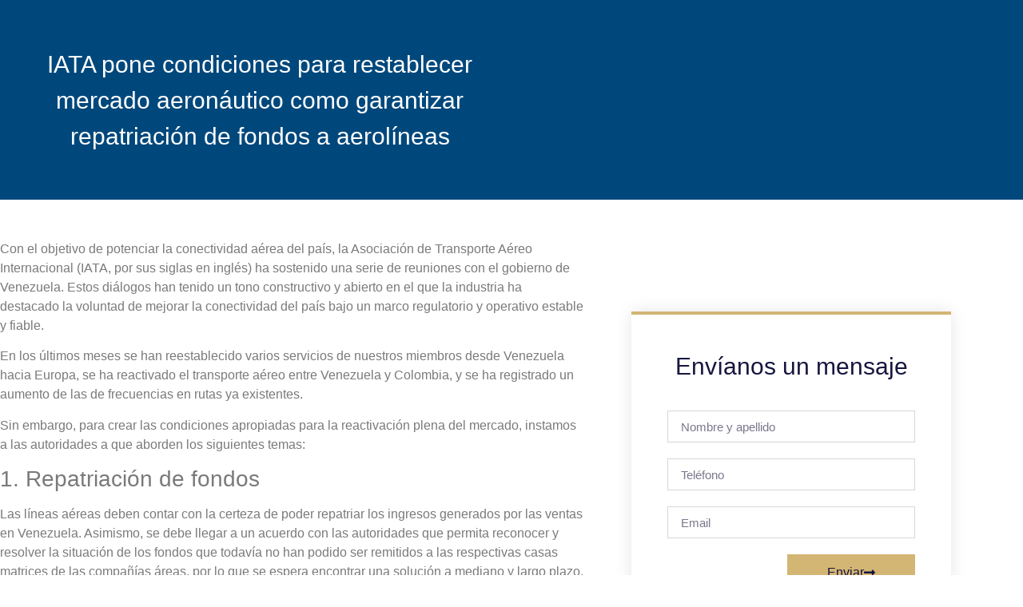

--- FILE ---
content_type: text/css
request_url: https://hexa-legal.com/wp-content/uploads/elementor/css/post-353.css?ver=1769821464
body_size: 2036
content:
.elementor-widget-section .eael-protected-content-message{font-family:var( --e-global-typography-secondary-font-family ), Sans-serif;font-weight:var( --e-global-typography-secondary-font-weight );}.elementor-widget-section .protected-content-error-msg{font-family:var( --e-global-typography-secondary-font-family ), Sans-serif;font-weight:var( --e-global-typography-secondary-font-weight );}.elementor-353 .elementor-element.elementor-element-1918157e > .elementor-container > .elementor-column > .elementor-widget-wrap{align-content:center;align-items:center;}.elementor-353 .elementor-element.elementor-element-1918157e:not(.elementor-motion-effects-element-type-background), .elementor-353 .elementor-element.elementor-element-1918157e > .elementor-motion-effects-container > .elementor-motion-effects-layer{background-color:#00487C;background-image:url("http://hexa-legal.com/wp-content/uploads/2021/07/8-scaled.jpg");background-repeat:no-repeat;background-size:cover;}.elementor-353 .elementor-element.elementor-element-1918157e{transition:background 0.3s, border 0.3s, border-radius 0.3s, box-shadow 0.3s;padding:30px 0px 30px 0px;}.elementor-353 .elementor-element.elementor-element-1918157e > .elementor-background-overlay{transition:background 0.3s, border-radius 0.3s, opacity 0.3s;}.elementor-353 .elementor-element.elementor-element-4e6cd27c > .elementor-container > .elementor-column > .elementor-widget-wrap{align-content:center;align-items:center;}.elementor-353 .elementor-element.elementor-element-4e6cd27c{border-style:dotted;border-width:0px 0px 1px 0px;border-color:#FFFFFF;margin-top:0px;margin-bottom:30px;padding:0px 0px 30px 0px;}.elementor-bc-flex-widget .elementor-353 .elementor-element.elementor-element-57490fab.elementor-column .elementor-widget-wrap{align-items:center;}.elementor-353 .elementor-element.elementor-element-57490fab.elementor-column.elementor-element[data-element_type="column"] > .elementor-widget-wrap.elementor-element-populated{align-content:center;align-items:center;}.elementor-widget-image .eael-protected-content-message{font-family:var( --e-global-typography-secondary-font-family ), Sans-serif;font-weight:var( --e-global-typography-secondary-font-weight );}.elementor-widget-image .protected-content-error-msg{font-family:var( --e-global-typography-secondary-font-family ), Sans-serif;font-weight:var( --e-global-typography-secondary-font-weight );}.elementor-widget-image .widget-image-caption{color:var( --e-global-color-text );font-family:var( --e-global-typography-text-font-family ), Sans-serif;font-weight:var( --e-global-typography-text-font-weight );}.elementor-353 .elementor-element.elementor-element-1605e96{text-align:center;}.elementor-353 .elementor-element.elementor-element-1605e96 img{width:67%;}.elementor-widget-icon-list .eael-protected-content-message{font-family:var( --e-global-typography-secondary-font-family ), Sans-serif;font-weight:var( --e-global-typography-secondary-font-weight );}.elementor-widget-icon-list .protected-content-error-msg{font-family:var( --e-global-typography-secondary-font-family ), Sans-serif;font-weight:var( --e-global-typography-secondary-font-weight );}.elementor-widget-icon-list .elementor-icon-list-item:not(:last-child):after{border-color:var( --e-global-color-text );}.elementor-widget-icon-list .elementor-icon-list-icon i{color:var( --e-global-color-primary );}.elementor-widget-icon-list .elementor-icon-list-icon svg{fill:var( --e-global-color-primary );}.elementor-widget-icon-list .elementor-icon-list-item > .elementor-icon-list-text, .elementor-widget-icon-list .elementor-icon-list-item > a{font-family:var( --e-global-typography-text-font-family ), Sans-serif;font-weight:var( --e-global-typography-text-font-weight );}.elementor-widget-icon-list .elementor-icon-list-text{color:var( --e-global-color-secondary );}.elementor-353 .elementor-element.elementor-element-1f998bc .elementor-icon-list-items:not(.elementor-inline-items) .elementor-icon-list-item:not(:last-child){padding-block-end:calc(8px/2);}.elementor-353 .elementor-element.elementor-element-1f998bc .elementor-icon-list-items:not(.elementor-inline-items) .elementor-icon-list-item:not(:first-child){margin-block-start:calc(8px/2);}.elementor-353 .elementor-element.elementor-element-1f998bc .elementor-icon-list-items.elementor-inline-items .elementor-icon-list-item{margin-inline:calc(8px/2);}.elementor-353 .elementor-element.elementor-element-1f998bc .elementor-icon-list-items.elementor-inline-items{margin-inline:calc(-8px/2);}.elementor-353 .elementor-element.elementor-element-1f998bc .elementor-icon-list-items.elementor-inline-items .elementor-icon-list-item:after{inset-inline-end:calc(-8px/2);}.elementor-353 .elementor-element.elementor-element-1f998bc .elementor-icon-list-item:not(:last-child):after{content:"";width:0%;border-color:#ddd;}.elementor-353 .elementor-element.elementor-element-1f998bc .elementor-icon-list-items:not(.elementor-inline-items) .elementor-icon-list-item:not(:last-child):after{border-block-start-style:solid;border-block-start-width:1px;}.elementor-353 .elementor-element.elementor-element-1f998bc .elementor-icon-list-items.elementor-inline-items .elementor-icon-list-item:not(:last-child):after{border-inline-start-style:solid;}.elementor-353 .elementor-element.elementor-element-1f998bc .elementor-inline-items .elementor-icon-list-item:not(:last-child):after{border-inline-start-width:1px;}.elementor-353 .elementor-element.elementor-element-1f998bc .elementor-icon-list-icon i{color:#FFFFFF;transition:color 0.3s;}.elementor-353 .elementor-element.elementor-element-1f998bc .elementor-icon-list-icon svg{fill:#FFFFFF;transition:fill 0.3s;}.elementor-353 .elementor-element.elementor-element-1f998bc{--e-icon-list-icon-size:14px;--e-icon-list-icon-align:left;--e-icon-list-icon-margin:0 calc(var(--e-icon-list-icon-size, 1em) * 0.25) 0 0;--icon-vertical-offset:0px;}.elementor-353 .elementor-element.elementor-element-1f998bc .elementor-icon-list-item > .elementor-icon-list-text, .elementor-353 .elementor-element.elementor-element-1f998bc .elementor-icon-list-item > a{font-family:"Myriad Pro", Sans-serif;font-weight:100;}.elementor-353 .elementor-element.elementor-element-1f998bc .elementor-icon-list-text{color:#FFFFFF;transition:color 0.3s;}.elementor-widget-google_maps .eael-protected-content-message{font-family:var( --e-global-typography-secondary-font-family ), Sans-serif;font-weight:var( --e-global-typography-secondary-font-weight );}.elementor-widget-google_maps .protected-content-error-msg{font-family:var( --e-global-typography-secondary-font-family ), Sans-serif;font-weight:var( --e-global-typography-secondary-font-weight );}.elementor-353 .elementor-element.elementor-element-cc2390b iframe{filter:brightness( 101% ) contrast( 76% ) saturate( 0% ) blur( 0px ) hue-rotate( 0deg );}.elementor-widget-heading .eael-protected-content-message{font-family:var( --e-global-typography-secondary-font-family ), Sans-serif;font-weight:var( --e-global-typography-secondary-font-weight );}.elementor-widget-heading .protected-content-error-msg{font-family:var( --e-global-typography-secondary-font-family ), Sans-serif;font-weight:var( --e-global-typography-secondary-font-weight );}.elementor-widget-heading .elementor-heading-title{font-family:var( --e-global-typography-primary-font-family ), Sans-serif;font-weight:var( --e-global-typography-primary-font-weight );color:var( --e-global-color-primary );}.elementor-353 .elementor-element.elementor-element-8719f36{text-align:center;}.elementor-353 .elementor-element.elementor-element-8719f36 .elementor-heading-title{font-family:"Adobe Caslon Pro", Sans-serif;font-weight:500;color:#FFFFFF;}.elementor-widget-form .eael-protected-content-message{font-family:var( --e-global-typography-secondary-font-family ), Sans-serif;font-weight:var( --e-global-typography-secondary-font-weight );}.elementor-widget-form .protected-content-error-msg{font-family:var( --e-global-typography-secondary-font-family ), Sans-serif;font-weight:var( --e-global-typography-secondary-font-weight );}.elementor-widget-form .elementor-field-group > label, .elementor-widget-form .elementor-field-subgroup label{color:var( --e-global-color-text );}.elementor-widget-form .elementor-field-group > label{font-family:var( --e-global-typography-text-font-family ), Sans-serif;font-weight:var( --e-global-typography-text-font-weight );}.elementor-widget-form .elementor-field-type-html{color:var( --e-global-color-text );font-family:var( --e-global-typography-text-font-family ), Sans-serif;font-weight:var( --e-global-typography-text-font-weight );}.elementor-widget-form .elementor-field-group .elementor-field{color:var( --e-global-color-text );}.elementor-widget-form .elementor-field-group .elementor-field, .elementor-widget-form .elementor-field-subgroup label{font-family:var( --e-global-typography-text-font-family ), Sans-serif;font-weight:var( --e-global-typography-text-font-weight );}.elementor-widget-form .elementor-button{font-family:var( --e-global-typography-accent-font-family ), Sans-serif;font-weight:var( --e-global-typography-accent-font-weight );}.elementor-widget-form .e-form__buttons__wrapper__button-next{background-color:var( --e-global-color-accent );}.elementor-widget-form .elementor-button[type="submit"]{background-color:var( --e-global-color-accent );}.elementor-widget-form .e-form__buttons__wrapper__button-previous{background-color:var( --e-global-color-accent );}.elementor-widget-form .elementor-message{font-family:var( --e-global-typography-text-font-family ), Sans-serif;font-weight:var( --e-global-typography-text-font-weight );}.elementor-widget-form .e-form__indicators__indicator, .elementor-widget-form .e-form__indicators__indicator__label{font-family:var( --e-global-typography-accent-font-family ), Sans-serif;font-weight:var( --e-global-typography-accent-font-weight );}.elementor-widget-form{--e-form-steps-indicator-inactive-primary-color:var( --e-global-color-text );--e-form-steps-indicator-active-primary-color:var( --e-global-color-accent );--e-form-steps-indicator-completed-primary-color:var( --e-global-color-accent );--e-form-steps-indicator-progress-color:var( --e-global-color-accent );--e-form-steps-indicator-progress-background-color:var( --e-global-color-text );--e-form-steps-indicator-progress-meter-color:var( --e-global-color-text );}.elementor-widget-form .e-form__indicators__indicator__progress__meter{font-family:var( --e-global-typography-accent-font-family ), Sans-serif;font-weight:var( --e-global-typography-accent-font-weight );}.elementor-353 .elementor-element.elementor-element-ed77d2d .elementor-field-group{padding-right:calc( 10px/2 );padding-left:calc( 10px/2 );margin-bottom:10px;}.elementor-353 .elementor-element.elementor-element-ed77d2d .elementor-form-fields-wrapper{margin-left:calc( -10px/2 );margin-right:calc( -10px/2 );margin-bottom:-10px;}.elementor-353 .elementor-element.elementor-element-ed77d2d .elementor-field-group.recaptcha_v3-bottomleft, .elementor-353 .elementor-element.elementor-element-ed77d2d .elementor-field-group.recaptcha_v3-bottomright{margin-bottom:0;}body.rtl .elementor-353 .elementor-element.elementor-element-ed77d2d .elementor-labels-inline .elementor-field-group > label{padding-left:0px;}body:not(.rtl) .elementor-353 .elementor-element.elementor-element-ed77d2d .elementor-labels-inline .elementor-field-group > label{padding-right:0px;}body .elementor-353 .elementor-element.elementor-element-ed77d2d .elementor-labels-above .elementor-field-group > label{padding-bottom:0px;}.elementor-353 .elementor-element.elementor-element-ed77d2d .elementor-field-group > label{font-family:"Myriad Pro", Sans-serif;font-size:16px;font-weight:100;}.elementor-353 .elementor-element.elementor-element-ed77d2d .elementor-field-type-html{padding-bottom:0px;}.elementor-353 .elementor-element.elementor-element-ed77d2d .elementor-field-group .elementor-field{color:#000000;}.elementor-353 .elementor-element.elementor-element-ed77d2d .elementor-field-group .elementor-field, .elementor-353 .elementor-element.elementor-element-ed77d2d .elementor-field-subgroup label{font-family:"Myriad Pro", Sans-serif;font-weight:100;}.elementor-353 .elementor-element.elementor-element-ed77d2d .elementor-field-group .elementor-field:not(.elementor-select-wrapper){background-color:#ffffff;}.elementor-353 .elementor-element.elementor-element-ed77d2d .elementor-field-group .elementor-select-wrapper select{background-color:#ffffff;}.elementor-353 .elementor-element.elementor-element-ed77d2d .elementor-button{font-family:"Myriad Pro", Sans-serif;font-weight:100;}.elementor-353 .elementor-element.elementor-element-ed77d2d .e-form__buttons__wrapper__button-next{background-color:#BC955C;color:#000000;}.elementor-353 .elementor-element.elementor-element-ed77d2d .elementor-button[type="submit"]{background-color:#BC955C;color:#000000;}.elementor-353 .elementor-element.elementor-element-ed77d2d .elementor-button[type="submit"] svg *{fill:#000000;}.elementor-353 .elementor-element.elementor-element-ed77d2d .e-form__buttons__wrapper__button-previous{color:#ffffff;}.elementor-353 .elementor-element.elementor-element-ed77d2d .e-form__buttons__wrapper__button-next:hover{color:#000000;}.elementor-353 .elementor-element.elementor-element-ed77d2d .elementor-button[type="submit"]:hover{color:#000000;}.elementor-353 .elementor-element.elementor-element-ed77d2d .elementor-button[type="submit"]:hover svg *{fill:#000000;}.elementor-353 .elementor-element.elementor-element-ed77d2d .e-form__buttons__wrapper__button-previous:hover{color:#ffffff;}.elementor-353 .elementor-element.elementor-element-ed77d2d{--e-form-steps-indicators-spacing:20px;--e-form-steps-indicator-padding:30px;--e-form-steps-indicator-inactive-secondary-color:#ffffff;--e-form-steps-indicator-active-secondary-color:#ffffff;--e-form-steps-indicator-completed-secondary-color:#ffffff;--e-form-steps-divider-width:1px;--e-form-steps-divider-gap:10px;}.elementor-353 .elementor-element.elementor-element-3b0dab78 > .elementor-container > .elementor-column > .elementor-widget-wrap{align-content:center;align-items:center;}.elementor-bc-flex-widget .elementor-353 .elementor-element.elementor-element-75aa54b2.elementor-column .elementor-widget-wrap{align-items:center;}.elementor-353 .elementor-element.elementor-element-75aa54b2.elementor-column.elementor-element[data-element_type="column"] > .elementor-widget-wrap.elementor-element-populated{align-content:center;align-items:center;}.elementor-widget-text-editor .eael-protected-content-message{font-family:var( --e-global-typography-secondary-font-family ), Sans-serif;font-weight:var( --e-global-typography-secondary-font-weight );}.elementor-widget-text-editor .protected-content-error-msg{font-family:var( --e-global-typography-secondary-font-family ), Sans-serif;font-weight:var( --e-global-typography-secondary-font-weight );}.elementor-widget-text-editor{font-family:var( --e-global-typography-text-font-family ), Sans-serif;font-weight:var( --e-global-typography-text-font-weight );color:var( --e-global-color-text );}.elementor-widget-text-editor.elementor-drop-cap-view-stacked .elementor-drop-cap{background-color:var( --e-global-color-primary );}.elementor-widget-text-editor.elementor-drop-cap-view-framed .elementor-drop-cap, .elementor-widget-text-editor.elementor-drop-cap-view-default .elementor-drop-cap{color:var( --e-global-color-primary );border-color:var( --e-global-color-primary );}.elementor-353 .elementor-element.elementor-element-9d21c1b{font-family:"Myriad Pro", Sans-serif;font-weight:300;color:#FFFFFF;}.elementor-bc-flex-widget .elementor-353 .elementor-element.elementor-element-135bdba.elementor-column .elementor-widget-wrap{align-items:center;}.elementor-353 .elementor-element.elementor-element-135bdba.elementor-column.elementor-element[data-element_type="column"] > .elementor-widget-wrap.elementor-element-populated{align-content:center;align-items:center;}.elementor-widget-social-icons .eael-protected-content-message{font-family:var( --e-global-typography-secondary-font-family ), Sans-serif;font-weight:var( --e-global-typography-secondary-font-weight );}.elementor-widget-social-icons .protected-content-error-msg{font-family:var( --e-global-typography-secondary-font-family ), Sans-serif;font-weight:var( --e-global-typography-secondary-font-weight );}.elementor-353 .elementor-element.elementor-element-4b28cbb8{--grid-template-columns:repeat(0, auto);--icon-size:16px;--grid-column-gap:20px;--grid-row-gap:0px;}.elementor-353 .elementor-element.elementor-element-4b28cbb8 .elementor-widget-container{text-align:right;}.elementor-353 .elementor-element.elementor-element-4b28cbb8 .elementor-social-icon{background-color:#00000000;--icon-padding:0em;}.elementor-353 .elementor-element.elementor-element-4b28cbb8 .elementor-social-icon i{color:#FFFFFF;}.elementor-353 .elementor-element.elementor-element-4b28cbb8 .elementor-social-icon svg{fill:#FFFFFF;}.elementor-353 .elementor-element.elementor-element-4b28cbb8 .elementor-social-icon:hover{background-color:rgba(255,255,255,0);}.elementor-353 .elementor-element.elementor-element-4b28cbb8 .elementor-social-icon:hover i{color:#FFFFFF;}.elementor-353 .elementor-element.elementor-element-4b28cbb8 .elementor-social-icon:hover svg{fill:#FFFFFF;}.elementor-theme-builder-content-area{height:400px;}.elementor-location-header:before, .elementor-location-footer:before{content:"";display:table;clear:both;}@media(max-width:1024px){.elementor-353 .elementor-element.elementor-element-1918157e{padding:30px 20px 30px 20px;}.elementor-353 .elementor-element.elementor-element-4b28cbb8{--icon-size:13px;--grid-column-gap:10px;}}@media(max-width:767px){.elementor-353 .elementor-element.elementor-element-1918157e:not(.elementor-motion-effects-element-type-background), .elementor-353 .elementor-element.elementor-element-1918157e > .elementor-motion-effects-container > .elementor-motion-effects-layer{background-position:center center;background-repeat:repeat;}.elementor-353 .elementor-element.elementor-element-1918157e{padding:25px 20px 25px 20px;}.elementor-353 .elementor-element.elementor-element-3779346b{width:100%;}.elementor-353 .elementor-element.elementor-element-57490fab{width:100%;}.elementor-353 .elementor-element.elementor-element-cc2390b iframe{height:155px;}.elementor-353 .elementor-element.elementor-element-4b28cbb8 .elementor-widget-container{text-align:center;}}@media(min-width:768px){.elementor-353 .elementor-element.elementor-element-3779346b{width:100%;}}@media(max-width:1024px) and (min-width:768px){.elementor-353 .elementor-element.elementor-element-3779346b{width:100%;}}/* Start Custom Fonts CSS */@font-face {
	font-family: 'Adobe Caslon Pro';
	font-style: normal;
	font-weight: bold;
	font-display: auto;
	src: url('http://datawiza-cp88.wordpresstemporal.com/hexa/wp-content/uploads/2021/07/ACaslonPro-Bold.woff') format('woff');
}
@font-face {
	font-family: 'Adobe Caslon Pro';
	font-style: italic;
	font-weight: bold;
	font-display: auto;
	src: url('http://datawiza-cp88.wordpresstemporal.com/hexa/wp-content/uploads/2021/07/ACaslonPro-BoldItalic.woff') format('woff');
}
@font-face {
	font-family: 'Adobe Caslon Pro';
	font-style: italic;
	font-weight: normal;
	font-display: auto;
	src: url('http://datawiza-cp88.wordpresstemporal.com/hexa/wp-content/uploads/2021/07/ACaslonPro-Italic.woff') format('woff');
}
@font-face {
	font-family: 'Adobe Caslon Pro';
	font-style: normal;
	font-weight: normal;
	font-display: auto;
	src: url('http://datawiza-cp88.wordpresstemporal.com/hexa/wp-content/uploads/2021/07/ACaslonPro-Regular.woff') format('woff');
}
@font-face {
	font-family: 'Adobe Caslon Pro';
	font-style: normal;
	font-weight: 700;
	font-display: auto;
	src: url('http://datawiza-cp88.wordpresstemporal.com/hexa/wp-content/uploads/2021/07/ACaslonPro-Semibold.woff') format('woff');
}
@font-face {
	font-family: 'Adobe Caslon Pro';
	font-style: italic;
	font-weight: 700;
	font-display: auto;
	src: url('http://datawiza-cp88.wordpresstemporal.com/hexa/wp-content/uploads/2021/07/ACaslonPro-SemiboldItalic.woff') format('woff');
}
/* End Custom Fonts CSS */